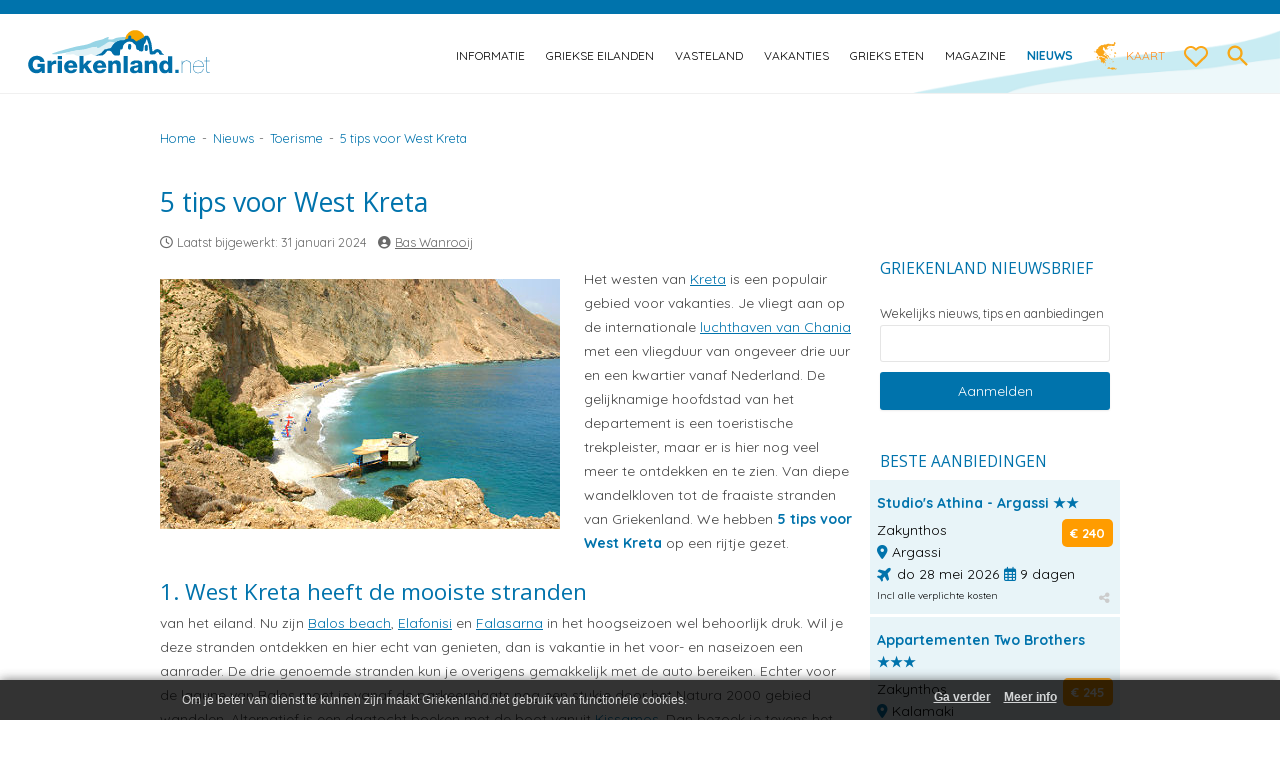

--- FILE ---
content_type: text/html; charset=UTF-8
request_url: https://griekenland.net/nieuws/toerisme/5-tips-voor-west-kreta/
body_size: 18170
content:
<!DOCTYPE html>
<!--[if IE 7]>
<html class="ie ie7" lang="nl-NL">
<![endif]-->
<!--[if IE 8]>
<html class="ie ie8" lang="nl-NL">
<![endif]-->
<!--[if !(IE 7) | !(IE 8)  ]><!-->
<html lang="nl-NL">
    <!--<![endif]-->
    <head>
		<meta name="viewport" content="width=device-width, initial-scale=1" />
        <meta charset="UTF-8" />
        <meta name="referrer" content="unsafe-url">
        <!-- <meta name="viewport" content="width=device-width, initial-scale=1, maximum-scale=1" /> -->
        <title>5 tips voor West Kreta - Griekenland.net</title>
        <link rel="profile" href="https://gmpg.org/xfn/11" />
        <link rel="pingback" href="https://griekenland.net/xmlrpc.php" />
                <!--[if lt IE 9]>
<script src="https://griekenland.net/wp-content/themes/griekenland/js/html5.js" type="text/javascript"></script>
<![endif]-->
        <!--[if IE 8]>
<link rel='stylesheet'  href='https://griekenland.net/wp-content/themes/griekenlandie8.css' type='text/css' media='all' />
<![endif]-->
        <meta name='robots' content='index, follow, max-image-preview:large, max-snippet:-1, max-video-preview:-1' />
<link rel="preconnect" href="https://fonts.googleapis.com">
<link rel="preconnect" href="https://fonts.gstatic.com" crossorigin>

	<!-- This site is optimized with the Yoast SEO plugin v26.7 - https://yoast.com/wordpress/plugins/seo/ -->
	<meta name="description" content="5 tips voor West Kreta. Ontdek de bezienswaardigheden, stranden, steden en kloosters. Wat te zien en doen in je vakantie naar West-Kreta." />
	<link rel="canonical" href="https://griekenland.net/nieuws/toerisme/5-tips-voor-west-kreta/" />
	<meta property="og:locale" content="nl_NL" />
	<meta property="og:type" content="article" />
	<meta property="og:title" content="5 tips voor West Kreta - Griekenland.net" />
	<meta property="og:description" content="5 tips voor West Kreta. Ontdek de bezienswaardigheden, stranden, steden en kloosters. Wat te zien en doen in je vakantie naar West-Kreta." />
	<meta property="og:url" content="https://griekenland.net/nieuws/toerisme/5-tips-voor-west-kreta/" />
	<meta property="og:site_name" content="Griekenland.net" />
	<meta property="article:publisher" content="https://facebook.com/griekenlandvakantie" />
	<meta property="article:published_time" content="2018-10-09T19:25:30+00:00" />
	<meta property="article:modified_time" content="2024-01-31T08:52:13+00:00" />
	<meta property="og:image" content="https://griekenland.net/wp-content/uploads/2018/10/5-tips-voor-west-kreta-660.jpg" />
	<meta property="og:image:width" content="660" />
	<meta property="og:image:height" content="430" />
	<meta property="og:image:type" content="image/jpeg" />
	<meta name="author" content="Bas Wanrooij" />
	<meta name="twitter:card" content="summary_large_image" />
	<meta name="twitter:creator" content="@griekenlandnet" />
	<meta name="twitter:site" content="@griekenlandnet" />
	<meta name="twitter:label1" content="Geschreven door" />
	<meta name="twitter:data1" content="Bas Wanrooij" />
	<meta name="twitter:label2" content="Geschatte leestijd" />
	<meta name="twitter:data2" content="3 minuten" />
	<script type="application/ld+json" class="yoast-schema-graph">{"@context":"https://schema.org","@graph":[{"@type":"Article","@id":"https://griekenland.net/nieuws/toerisme/5-tips-voor-west-kreta/#article","isPartOf":{"@id":"https://griekenland.net/nieuws/toerisme/5-tips-voor-west-kreta/"},"author":{"name":"Bas Wanrooij","@id":"https://griekenland.net/#/schema/person/7133c5c21680e926ef747eb1f445051f"},"headline":"5 tips voor West Kreta","datePublished":"2018-10-09T19:25:30+00:00","dateModified":"2024-01-31T08:52:13+00:00","mainEntityOfPage":{"@id":"https://griekenland.net/nieuws/toerisme/5-tips-voor-west-kreta/"},"wordCount":453,"publisher":{"@id":"https://griekenland.net/#organization"},"image":{"@id":"https://griekenland.net/nieuws/toerisme/5-tips-voor-west-kreta/#primaryimage"},"thumbnailUrl":"https://griekenland.net/wp-content/uploads/2018/10/5-tips-voor-west-kreta-660.jpg","articleSection":["toerisme"],"inLanguage":"nl-NL"},{"@type":"WebPage","@id":"https://griekenland.net/nieuws/toerisme/5-tips-voor-west-kreta/","url":"https://griekenland.net/nieuws/toerisme/5-tips-voor-west-kreta/","name":"5 tips voor West Kreta - Griekenland.net","isPartOf":{"@id":"https://griekenland.net/#website"},"primaryImageOfPage":{"@id":"https://griekenland.net/nieuws/toerisme/5-tips-voor-west-kreta/#primaryimage"},"image":{"@id":"https://griekenland.net/nieuws/toerisme/5-tips-voor-west-kreta/#primaryimage"},"thumbnailUrl":"https://griekenland.net/wp-content/uploads/2018/10/5-tips-voor-west-kreta-660.jpg","datePublished":"2018-10-09T19:25:30+00:00","dateModified":"2024-01-31T08:52:13+00:00","description":"5 tips voor West Kreta. Ontdek de bezienswaardigheden, stranden, steden en kloosters. Wat te zien en doen in je vakantie naar West-Kreta.","breadcrumb":{"@id":"https://griekenland.net/nieuws/toerisme/5-tips-voor-west-kreta/#breadcrumb"},"inLanguage":"nl-NL","potentialAction":[{"@type":"ReadAction","target":["https://griekenland.net/nieuws/toerisme/5-tips-voor-west-kreta/"]}]},{"@type":"ImageObject","inLanguage":"nl-NL","@id":"https://griekenland.net/nieuws/toerisme/5-tips-voor-west-kreta/#primaryimage","url":"https://griekenland.net/wp-content/uploads/2018/10/5-tips-voor-west-kreta-660.jpg","contentUrl":"https://griekenland.net/wp-content/uploads/2018/10/5-tips-voor-west-kreta-660.jpg","width":660,"height":430,"caption":"Agia Triada klooster op West Kreta"},{"@type":"BreadcrumbList","@id":"https://griekenland.net/nieuws/toerisme/5-tips-voor-west-kreta/#breadcrumb","itemListElement":[{"@type":"ListItem","position":1,"name":"Home","item":"https://griekenland.net/"},{"@type":"ListItem","position":2,"name":"5 tips voor West Kreta"}]},{"@type":"WebSite","@id":"https://griekenland.net/#website","url":"https://griekenland.net/","name":"Griekenland.net","description":"Vakantie naar Griekenland begint op Griekenland.net. We love Greece!","publisher":{"@id":"https://griekenland.net/#organization"},"potentialAction":[{"@type":"SearchAction","target":{"@type":"EntryPoint","urlTemplate":"https://griekenland.net/?s={search_term_string}"},"query-input":{"@type":"PropertyValueSpecification","valueRequired":true,"valueName":"search_term_string"}}],"inLanguage":"nl-NL"},{"@type":"Organization","@id":"https://griekenland.net/#organization","name":"Griekenland.net","url":"https://griekenland.net/","logo":{"@type":"ImageObject","inLanguage":"nl-NL","@id":"https://griekenland.net/#/schema/logo/image/","url":"","contentUrl":"","caption":"Griekenland.net"},"image":{"@id":"https://griekenland.net/#/schema/logo/image/"},"sameAs":["https://facebook.com/griekenlandvakantie","https://x.com/griekenlandnet","https://instagram.com/griekenlandnet","https://nl.linkedin.com/company/griekenland-net","https://pinterest.com/griekenland","https://www.youtube.com/user/griekenlandnet"]},{"@type":"Person","@id":"https://griekenland.net/#/schema/person/7133c5c21680e926ef747eb1f445051f","name":"Bas Wanrooij","image":{"@type":"ImageObject","inLanguage":"nl-NL","@id":"https://griekenland.net/#/schema/person/image/","url":"https://secure.gravatar.com/avatar/1a04d38b0eaff208edc1cc982ec499be820f64234ee45db95466dddfbc57605a?s=96&d=mm&r=g","contentUrl":"https://secure.gravatar.com/avatar/1a04d38b0eaff208edc1cc982ec499be820f64234ee45db95466dddfbc57605a?s=96&d=mm&r=g","caption":"Bas Wanrooij"},"description":"Bas Wanrooij is oprichter en hoofdredacteur van Griekenland.net, sinds 2001 de Nederlandstalige inspiratiebron voor wie Griekenland écht wil leren kennen. Wij bezoeken Griekenland meerdere keren per jaar en schrijven vanuit eigen ervaring over eilanden, regio’s en het vasteland. Op Griekenland.net delen we praktische tips over stranden, dorpen, cultuur en reizen door Griekenland, met aandacht voor plekken waar we zelf zijn geweest. Naast zijn werk voor Griekenland.net is Bas ambassadeur van de regio Epirus en actief betrokken bij reisbeurzen en events. Onze missie is reizigers te helpen het échte Griekenland te beleven: van rustige baaitjes tot bergdorpen en minder bekende regio’s.","sameAs":["https://Griekenland.net/contact","https://www.linkedin.com/in/baswanrooij/"],"url":"https://griekenland.net/author/bas/"}]}</script>
	<!-- / Yoast SEO plugin. -->


<link rel='dns-prefetch' href='//fonts.googleapis.com' />
		<style>
			.lazyload,
			.lazyloading {
				max-width: 100%;
			}
		</style>
		<style id='wp-img-auto-sizes-contain-inline-css' type='text/css'>
img:is([sizes=auto i],[sizes^="auto," i]){contain-intrinsic-size:3000px 1500px}
/*# sourceURL=wp-img-auto-sizes-contain-inline-css */
</style>
<link rel='stylesheet' id='mobile-style-css' href='https://griekenland.net/wp-content/themes/griekenland/mobile.css' type='text/css' media='all' />
<link rel='stylesheet' id='wp-block-library-css' href='https://griekenland.net/wp-includes/css/dist/block-library/style.min.css' type='text/css' media='all' />
<style id='global-styles-inline-css' type='text/css'>
:root{--wp--preset--aspect-ratio--square: 1;--wp--preset--aspect-ratio--4-3: 4/3;--wp--preset--aspect-ratio--3-4: 3/4;--wp--preset--aspect-ratio--3-2: 3/2;--wp--preset--aspect-ratio--2-3: 2/3;--wp--preset--aspect-ratio--16-9: 16/9;--wp--preset--aspect-ratio--9-16: 9/16;--wp--preset--color--black: #000000;--wp--preset--color--cyan-bluish-gray: #abb8c3;--wp--preset--color--white: #ffffff;--wp--preset--color--pale-pink: #f78da7;--wp--preset--color--vivid-red: #cf2e2e;--wp--preset--color--luminous-vivid-orange: #ff6900;--wp--preset--color--luminous-vivid-amber: #fcb900;--wp--preset--color--light-green-cyan: #7bdcb5;--wp--preset--color--vivid-green-cyan: #00d084;--wp--preset--color--pale-cyan-blue: #8ed1fc;--wp--preset--color--vivid-cyan-blue: #0693e3;--wp--preset--color--vivid-purple: #9b51e0;--wp--preset--gradient--vivid-cyan-blue-to-vivid-purple: linear-gradient(135deg,rgb(6,147,227) 0%,rgb(155,81,224) 100%);--wp--preset--gradient--light-green-cyan-to-vivid-green-cyan: linear-gradient(135deg,rgb(122,220,180) 0%,rgb(0,208,130) 100%);--wp--preset--gradient--luminous-vivid-amber-to-luminous-vivid-orange: linear-gradient(135deg,rgb(252,185,0) 0%,rgb(255,105,0) 100%);--wp--preset--gradient--luminous-vivid-orange-to-vivid-red: linear-gradient(135deg,rgb(255,105,0) 0%,rgb(207,46,46) 100%);--wp--preset--gradient--very-light-gray-to-cyan-bluish-gray: linear-gradient(135deg,rgb(238,238,238) 0%,rgb(169,184,195) 100%);--wp--preset--gradient--cool-to-warm-spectrum: linear-gradient(135deg,rgb(74,234,220) 0%,rgb(151,120,209) 20%,rgb(207,42,186) 40%,rgb(238,44,130) 60%,rgb(251,105,98) 80%,rgb(254,248,76) 100%);--wp--preset--gradient--blush-light-purple: linear-gradient(135deg,rgb(255,206,236) 0%,rgb(152,150,240) 100%);--wp--preset--gradient--blush-bordeaux: linear-gradient(135deg,rgb(254,205,165) 0%,rgb(254,45,45) 50%,rgb(107,0,62) 100%);--wp--preset--gradient--luminous-dusk: linear-gradient(135deg,rgb(255,203,112) 0%,rgb(199,81,192) 50%,rgb(65,88,208) 100%);--wp--preset--gradient--pale-ocean: linear-gradient(135deg,rgb(255,245,203) 0%,rgb(182,227,212) 50%,rgb(51,167,181) 100%);--wp--preset--gradient--electric-grass: linear-gradient(135deg,rgb(202,248,128) 0%,rgb(113,206,126) 100%);--wp--preset--gradient--midnight: linear-gradient(135deg,rgb(2,3,129) 0%,rgb(40,116,252) 100%);--wp--preset--font-size--small: 13px;--wp--preset--font-size--medium: 20px;--wp--preset--font-size--large: 36px;--wp--preset--font-size--x-large: 42px;--wp--preset--spacing--20: 0.44rem;--wp--preset--spacing--30: 0.67rem;--wp--preset--spacing--40: 1rem;--wp--preset--spacing--50: 1.5rem;--wp--preset--spacing--60: 2.25rem;--wp--preset--spacing--70: 3.38rem;--wp--preset--spacing--80: 5.06rem;--wp--preset--shadow--natural: 6px 6px 9px rgba(0, 0, 0, 0.2);--wp--preset--shadow--deep: 12px 12px 50px rgba(0, 0, 0, 0.4);--wp--preset--shadow--sharp: 6px 6px 0px rgba(0, 0, 0, 0.2);--wp--preset--shadow--outlined: 6px 6px 0px -3px rgb(255, 255, 255), 6px 6px rgb(0, 0, 0);--wp--preset--shadow--crisp: 6px 6px 0px rgb(0, 0, 0);}:where(.is-layout-flex){gap: 0.5em;}:where(.is-layout-grid){gap: 0.5em;}body .is-layout-flex{display: flex;}.is-layout-flex{flex-wrap: wrap;align-items: center;}.is-layout-flex > :is(*, div){margin: 0;}body .is-layout-grid{display: grid;}.is-layout-grid > :is(*, div){margin: 0;}:where(.wp-block-columns.is-layout-flex){gap: 2em;}:where(.wp-block-columns.is-layout-grid){gap: 2em;}:where(.wp-block-post-template.is-layout-flex){gap: 1.25em;}:where(.wp-block-post-template.is-layout-grid){gap: 1.25em;}.has-black-color{color: var(--wp--preset--color--black) !important;}.has-cyan-bluish-gray-color{color: var(--wp--preset--color--cyan-bluish-gray) !important;}.has-white-color{color: var(--wp--preset--color--white) !important;}.has-pale-pink-color{color: var(--wp--preset--color--pale-pink) !important;}.has-vivid-red-color{color: var(--wp--preset--color--vivid-red) !important;}.has-luminous-vivid-orange-color{color: var(--wp--preset--color--luminous-vivid-orange) !important;}.has-luminous-vivid-amber-color{color: var(--wp--preset--color--luminous-vivid-amber) !important;}.has-light-green-cyan-color{color: var(--wp--preset--color--light-green-cyan) !important;}.has-vivid-green-cyan-color{color: var(--wp--preset--color--vivid-green-cyan) !important;}.has-pale-cyan-blue-color{color: var(--wp--preset--color--pale-cyan-blue) !important;}.has-vivid-cyan-blue-color{color: var(--wp--preset--color--vivid-cyan-blue) !important;}.has-vivid-purple-color{color: var(--wp--preset--color--vivid-purple) !important;}.has-black-background-color{background-color: var(--wp--preset--color--black) !important;}.has-cyan-bluish-gray-background-color{background-color: var(--wp--preset--color--cyan-bluish-gray) !important;}.has-white-background-color{background-color: var(--wp--preset--color--white) !important;}.has-pale-pink-background-color{background-color: var(--wp--preset--color--pale-pink) !important;}.has-vivid-red-background-color{background-color: var(--wp--preset--color--vivid-red) !important;}.has-luminous-vivid-orange-background-color{background-color: var(--wp--preset--color--luminous-vivid-orange) !important;}.has-luminous-vivid-amber-background-color{background-color: var(--wp--preset--color--luminous-vivid-amber) !important;}.has-light-green-cyan-background-color{background-color: var(--wp--preset--color--light-green-cyan) !important;}.has-vivid-green-cyan-background-color{background-color: var(--wp--preset--color--vivid-green-cyan) !important;}.has-pale-cyan-blue-background-color{background-color: var(--wp--preset--color--pale-cyan-blue) !important;}.has-vivid-cyan-blue-background-color{background-color: var(--wp--preset--color--vivid-cyan-blue) !important;}.has-vivid-purple-background-color{background-color: var(--wp--preset--color--vivid-purple) !important;}.has-black-border-color{border-color: var(--wp--preset--color--black) !important;}.has-cyan-bluish-gray-border-color{border-color: var(--wp--preset--color--cyan-bluish-gray) !important;}.has-white-border-color{border-color: var(--wp--preset--color--white) !important;}.has-pale-pink-border-color{border-color: var(--wp--preset--color--pale-pink) !important;}.has-vivid-red-border-color{border-color: var(--wp--preset--color--vivid-red) !important;}.has-luminous-vivid-orange-border-color{border-color: var(--wp--preset--color--luminous-vivid-orange) !important;}.has-luminous-vivid-amber-border-color{border-color: var(--wp--preset--color--luminous-vivid-amber) !important;}.has-light-green-cyan-border-color{border-color: var(--wp--preset--color--light-green-cyan) !important;}.has-vivid-green-cyan-border-color{border-color: var(--wp--preset--color--vivid-green-cyan) !important;}.has-pale-cyan-blue-border-color{border-color: var(--wp--preset--color--pale-cyan-blue) !important;}.has-vivid-cyan-blue-border-color{border-color: var(--wp--preset--color--vivid-cyan-blue) !important;}.has-vivid-purple-border-color{border-color: var(--wp--preset--color--vivid-purple) !important;}.has-vivid-cyan-blue-to-vivid-purple-gradient-background{background: var(--wp--preset--gradient--vivid-cyan-blue-to-vivid-purple) !important;}.has-light-green-cyan-to-vivid-green-cyan-gradient-background{background: var(--wp--preset--gradient--light-green-cyan-to-vivid-green-cyan) !important;}.has-luminous-vivid-amber-to-luminous-vivid-orange-gradient-background{background: var(--wp--preset--gradient--luminous-vivid-amber-to-luminous-vivid-orange) !important;}.has-luminous-vivid-orange-to-vivid-red-gradient-background{background: var(--wp--preset--gradient--luminous-vivid-orange-to-vivid-red) !important;}.has-very-light-gray-to-cyan-bluish-gray-gradient-background{background: var(--wp--preset--gradient--very-light-gray-to-cyan-bluish-gray) !important;}.has-cool-to-warm-spectrum-gradient-background{background: var(--wp--preset--gradient--cool-to-warm-spectrum) !important;}.has-blush-light-purple-gradient-background{background: var(--wp--preset--gradient--blush-light-purple) !important;}.has-blush-bordeaux-gradient-background{background: var(--wp--preset--gradient--blush-bordeaux) !important;}.has-luminous-dusk-gradient-background{background: var(--wp--preset--gradient--luminous-dusk) !important;}.has-pale-ocean-gradient-background{background: var(--wp--preset--gradient--pale-ocean) !important;}.has-electric-grass-gradient-background{background: var(--wp--preset--gradient--electric-grass) !important;}.has-midnight-gradient-background{background: var(--wp--preset--gradient--midnight) !important;}.has-small-font-size{font-size: var(--wp--preset--font-size--small) !important;}.has-medium-font-size{font-size: var(--wp--preset--font-size--medium) !important;}.has-large-font-size{font-size: var(--wp--preset--font-size--large) !important;}.has-x-large-font-size{font-size: var(--wp--preset--font-size--x-large) !important;}
/*# sourceURL=global-styles-inline-css */
</style>

<style id='classic-theme-styles-inline-css' type='text/css'>
/*! This file is auto-generated */
.wp-block-button__link{color:#fff;background-color:#32373c;border-radius:9999px;box-shadow:none;text-decoration:none;padding:calc(.667em + 2px) calc(1.333em + 2px);font-size:1.125em}.wp-block-file__button{background:#32373c;color:#fff;text-decoration:none}
/*# sourceURL=/wp-includes/css/classic-themes.min.css */
</style>
<link rel='stylesheet' id='contact-form-7-css' href='https://griekenland.net/wp-content/plugins/contact-form-7/includes/css/styles.css?ver=6.1.4' type='text/css' media='all' />
<link rel='stylesheet' id='kk-star-ratings-css' href='https://griekenland.net/wp-content/plugins/kk-star-ratings/src/core/public/css/kk-star-ratings.min.css?ver=5.4.10.3' type='text/css' media='all' />
<link rel='stylesheet' id='page-list-style-css' href='https://griekenland.net/wp-content/plugins/page-list/css/page-list.css?ver=5.9' type='text/css' media='all' />
<link rel='stylesheet' id='awesome-weather-css' href='https://griekenland.net/wp-content/themes/griekenland-child/inc/weather/assets/css/awesome-weather.css' type='text/css' media='all' />
<link rel='stylesheet' id='parent-style-css' href='https://griekenland.net/wp-content/themes/griekenland/style.css' type='text/css' media='all' />
<link rel='stylesheet' id='child-style-css' href='https://griekenland.net/wp-content/themes/griekenland-child/style.css?ver=1.4.4' type='text/css' media='all' />
<link rel='stylesheet' id='fontawesome-style-css' href='https://griekenland.net/wp-content/themes/griekenland-child/css/all.css?ver=1703985434' type='text/css' media='all' />
<link rel='stylesheet' id='vakantiezoeker-style-css' href='https://griekenland.net/wp-content/themes/griekenland-child/css/vakantiezoeker.css?ver=1702397426' type='text/css' media='all' />
<link rel='stylesheet' id='newsletter-css' href='https://griekenland.net/wp-content/plugins/newsletter/style.css?ver=9.1.0' type='text/css' media='all' />
<link rel='stylesheet' id='simple-favorites-css' href='https://griekenland.net/wp-content/plugins/favorites/assets/css/favorites.css?ver=2.3.6' type='text/css' media='all' />
<script type="text/javascript" src="https://griekenland.net/wp-includes/js/jquery/jquery.min.js?ver=3.7.1" id="jquery-core-js"></script>
<script type="text/javascript" src="https://griekenland.net/wp-includes/js/jquery/jquery-migrate.min.js?ver=3.4.1" id="jquery-migrate-js"></script>
<script type="text/javascript" src="https://griekenland.net/wp-content/plugins/griekenland-zoekvakantie/zoekvakanties.js" id="zoekvakanties-js-js"></script>
<script type="text/javascript" src="https://griekenland.net/wp-content/plugins/griekenland-actionpage/fastclick.js" id="fastclickAction-js"></script>
<script type="text/javascript" src="https://griekenland.net/wp-content/plugins/griekenland-extra-actionpage/fastclick.js" id="fastclick-js"></script>
<script type="text/javascript" src="https://griekenland.net/wp-content/themes/griekenland-child/jquery-effects.js?ver=1.0.6" id="child-script-js"></script>
<script type="text/javascript" id="favorites-js-extra">
/* <![CDATA[ */
var favorites_data = {"ajaxurl":"https://griekenland.net/wp-admin/admin-ajax.php","nonce":"84a072f90f","favorite":" ","favorited":" ","includecount":"","indicate_loading":"","loading_text":"","loading_image":"\u003Cspan class=\"sf-icon-spinner-wrapper\"\u003E\u003Ci class=\"sf-icon-spinner\"\u003E\u003C/i\u003E\u003C/span\u003E","loading_image_active":"\u003Cspan class=\"sf-icon-spinner-wrapper active\"\u003E\u003Ci class=\"sf-icon-spinner active\"\u003E\u003C/i\u003E\u003C/span\u003E","loading_image_preload":"","cache_enabled":"1","button_options":{"button_type":"custom","custom_colors":false,"box_shadow":false,"include_count":false,"default":{"background_default":false,"border_default":false,"text_default":false,"icon_default":false,"count_default":false},"active":{"background_active":false,"border_active":false,"text_active":false,"icon_active":false,"count_active":false}},"authentication_modal_content":"\u003Cp\u003EPlease login to add favorites.\u003C/p\u003E\n\u003Cp\u003E\u003Ca href=\"#\" data-favorites-modal-close\u003EDismiss this notice\u003C/a\u003E\u003C/p\u003E\n","authentication_redirect":"","dev_mode":"","logged_in":"","user_id":"0","authentication_redirect_url":"https://griekenland.net/wp-login.php"};
//# sourceURL=favorites-js-extra
/* ]]> */
</script>
<script type="text/javascript" src="https://griekenland.net/wp-content/plugins/favorites/assets/js/favorites.min.js?ver=2.3.6" id="favorites-js"></script>

<!-- This site is using AdRotate v5.17.2 to display their advertisements - https://ajdg.solutions/ -->
<!-- AdRotate CSS -->
<style type="text/css" media="screen">
	.g { margin:0px; padding:0px; overflow:hidden; line-height:1; zoom:1; }
	.g img { height:auto; }
	.g-col { position:relative; float:left; }
	.g-col:first-child { margin-left: 0; }
	.g-col:last-child { margin-right: 0; }
	@media only screen and (max-width: 480px) {
		.g-col, .g-dyn, .g-single { width:100%; margin-left:0; margin-right:0; }
	}
</style>
<!-- /AdRotate CSS -->

		<script>
			document.documentElement.className = document.documentElement.className.replace('no-js', 'js');
		</script>
				<style>
			.no-js img.lazyload {
				display: none;
			}

			figure.wp-block-image img.lazyloading {
				min-width: 150px;
			}

			.lazyload,
			.lazyloading {
				--smush-placeholder-width: 100px;
				--smush-placeholder-aspect-ratio: 1/1;
				width: var(--smush-image-width, var(--smush-placeholder-width)) !important;
				aspect-ratio: var(--smush-image-aspect-ratio, var(--smush-placeholder-aspect-ratio)) !important;
			}

						.lazyload, .lazyloading {
				opacity: 0;
			}

			.lazyloaded {
				opacity: 1;
				transition: opacity 1000ms;
				transition-delay: 0ms;
			}

					</style>
		<script src="https://ajax.googleapis.com/ajax/libs/webfont/1.6.26/webfont.js"></script>
<script>
    WebFont.load({
        google: {
            families: ['Quicksand:400,700', 'Amatic+SC:700']
        }
    });
</script>
<link rel="icon" href="https://griekenland.net/wp-content/uploads/2019/08/griekenlandnet-favicon-logo-120x120.png" sizes="32x32" />
<link rel="icon" href="https://griekenland.net/wp-content/uploads/2019/08/griekenlandnet-favicon-logo.png" sizes="192x192" />
<link rel="apple-touch-icon" href="https://griekenland.net/wp-content/uploads/2019/08/griekenlandnet-favicon-logo.png" />
<meta name="msapplication-TileImage" content="https://griekenland.net/wp-content/uploads/2019/08/griekenlandnet-favicon-logo.png" />
        <meta name="google-site-verification" content="OENM7a8igWjjNPWzT0OnK-Xfkj-5qP2JkQv6zOBbl9M" />
        <script type="text/javascript">

            var _gaq = _gaq || [];
            _gaq.push(['_setAccount', 'UA-684764-1']);
            _gaq.push(['_trackPageview']);

            (function() {
                var ga = document.createElement('script'); ga.type = 'text/javascript'; ga.async = true;
                ga.src = ('https:' == document.location.protocol ? 'https://ssl' : 'https://www') + '.google-analytics.com/ga.js';
                var s = document.getElementsByTagName('script')[0]; s.parentNode.insertBefore(ga, s);
            })(); 

        </script>
    <link rel='stylesheet' id='yarppRelatedCss-css' href='https://griekenland.net/wp-content/plugins/yet-another-related-posts-plugin/style/related.css?ver=5.30.11' type='text/css' media='all' />
<link rel='stylesheet' id='yarpp-thumbnails-css' href='https://griekenland.net/wp-content/plugins/yet-another-related-posts-plugin/style/styles_thumbnails.css?ver=5.30.11' type='text/css' media='all' />
<style id='yarpp-thumbnails-inline-css' type='text/css'>
.yarpp-thumbnails-horizontal .yarpp-thumbnail {width: 634px;height: 10049px;margin: 5px;margin-left: 0px;}.yarpp-thumbnail > img, .yarpp-thumbnail-default {width: 624px;height: 9999px;margin: 5px;}.yarpp-thumbnails-horizontal .yarpp-thumbnail-title {margin: 7px;margin-top: 0px;width: 624px;}.yarpp-thumbnail-default > img {min-height: 9999px;min-width: 624px;}
/*# sourceURL=yarpp-thumbnails-inline-css */
</style>
</head>

    <body data-test="" class="wp-singular post-template-default single single-post postid-37931 single-format-standard wp-theme-griekenland wp-child-theme-griekenland-child full-width single-author">
        <div id="outer-wrap">
            <div id="inner-wrap">
                <div class="ghostnav"></div>

                <header id="masthead" class="site-header" role="banner">
                    <label for="mobilenav" class="mobile-nav-btn">
                        <span class="off">
                            <svg xmlns="http://www.w3.org/2000/svg" viewBox="0 0 24 24"><path d="M0 0h24v24H0z" fill="none"/><path d="M3 18h18v-2H3v2zm0-5h18v-2H3v2zm0-7v2h18V6H3z"/></svg>
                        </span>
                        <span class="on hide">
                            <svg xmlns="http://www.w3.org/2000/svg" viewBox="0 0 24 24"><path d="M19 6.41L17.59 5 12 10.59 6.41 5 5 6.41 10.59 12 5 17.59 6.41 19 12 13.41 17.59 19 19 17.59 13.41 12z"/><path d="M0 0h24v24H0z" fill="none"/></svg>
                        </span>
                    </label>

                    <h1 class="logo">
                        <a href="https://griekenland.net/" rel="home">
                            <span class="title">Griekenland.net</span>
                            <img data-src="https://griekenland.net/wp-content/themes/griekenland-child/images/griekenland-logo.svg" alt="Griekenland.net logo" width="220" height="48" src="[data-uri]" class="lazyload" style="--smush-placeholder-width: 220px; --smush-placeholder-aspect-ratio: 220/48;" />
                        </a>
                    </h1>

                    <div class="site-header-nav">
                        <nav id="site-navigation" class="main-navigation" role="navigation">
                            <input aria-label="mobilenav" type="checkbox" id="mobilenav" class="nav-check" data-toggle-nav />


                            <div class="menu-main-nav-container">
                                <!--<div class="mobile-close-menu">
<label for="mobilenav"><svg xmlns="http://www.w3.org/2000/svg" viewBox="0 0 24 24"><path d="M19 6.41L17.59 5 12 10.59 6.41 5 5 6.41 10.59 12 5 17.59 6.41 19 12 13.41 17.59 19 19 17.59 13.41 12z"/><path d="M0 0h24v24H0z" fill="none"/></svg></label>
</div>-->
                                
<ul id="menu-main-nav" class="nav-menu">
    <li id="menu-item-377" class=" menu-item menu-item-type-post_type menu-item-object-page menu-item-has-children menu-item-377"><a href="https://griekenland.net/informatie/">Informatie</a>
        <ul class="sub-menu">
            <li id="menu-item-378" class=" menu-item menu-item-type-post_type menu-item-object-page menu-item-378"><a href="https://griekenland.net/informatie/aardbevingen/">Aardbevingen</a></li>
            <li id="menu-item-379" class=" menu-item menu-item-type-post_type menu-item-object-page menu-item-379"><a href="https://griekenland.net/informatie/algemene-info/">Algemene info</a></li>
            <li id="menu-item-380" class=" menu-item menu-item-type-post_type menu-item-object-page menu-item-380"><a href="https://griekenland.net/informatie/bevolking-en-religie/">Bevolking en religie</a></li>
            <li id="menu-item-2821" class=" menu-item menu-item-type-post_type menu-item-object-page menu-item-2821"><a href="https://griekenland.net/informatie/feestdagen/">Feestdagen</a></li>
            <li id="menu-item-25248" class=" menu-item menu-item-type-post_type menu-item-object-page menu-item-25248"><a href="https://griekenland.net/informatie/films/">Films</a></li>
	    <li id="menu-item-43506" class=" menu-item menu-item-type-post_type menu-item-object-page menu-item-43506"><a href="https://griekenland.net/informatie/geld/">Geld</a></li>
            <li id="menu-item-384" class=" menu-item menu-item-type-post_type menu-item-object-page menu-item-384"><a href="https://griekenland.net/informatie/geografie/">Geografie</a></li>
            <li id="menu-item-385" class=" menu-item menu-item-type-post_type menu-item-object-page menu-item-385"><a href="https://griekenland.net/informatie/geschiedenis/">Geschiedenis</a></li>
            <li id="menu-item-386" class=" menu-item menu-item-type-post_type menu-item-object-page menu-item-386"><a href="https://griekenland.net/informatie/griekenland-in-2004/">Griekenland in 2004</a></li>
            <li id="menu-item-2820" class=" menu-item menu-item-type-post_type menu-item-object-page menu-item-2820"><a href="https://griekenland.net/informatie/griekse-taal/">Griekse taal</a></li>
            <li id="menu-item-390" class=" menu-item menu-item-type-post_type menu-item-object-page menu-item-390"><a href="https://griekenland.net/informatie/klimaat-en-weer/">Klimaat en weer</a></li>
            <li id="menu-item-392" class=" menu-item menu-item-type-post_type menu-item-object-page menu-item-392"><a href="https://griekenland.net/informatie/natuur/">Natuur</a></li>
            <li id="menu-item-393" class=" menu-item menu-item-type-post_type menu-item-object-page menu-item-393"><a href="https://griekenland.net/informatie/olympische-spelen/">Olympische Spelen</a></li>
            <li id="menu-item-61908" class=" menu-item menu-item-type-post_type menu-item-object-page menu-item-61908"><a href="https://griekenland.net/informatie/tradities-en-gewoontes/">Traditie en gewoonte</a></li>
            <li id="menu-item-26446" class=" menu-item menu-item-type-post_type menu-item-object-page menu-item-26446"><a href="https://griekenland.net/informatie/wist-je-dat/">Wist je dat</a></li>
            <li id="menu-item-16045" class=" menu-item menu-item-type-post_type menu-item-object-page menu-item-16045"><a href="https://griekenland.net/informatie/wonen-in-griekenland/">Wonen Griekenland</a></li>
        </ul>
    </li>
    <li id="menu-item-204" class=" menu-item menu-item-type-post_type menu-item-object-page menu-item-has-children menu-item-204"><a href="https://griekenland.net/griekse-eilanden/">Griekse eilanden</a>
        <ul class="sub-menu">
            <li id="menu-item-13177" class=" menu-item menu-item-type-post_type menu-item-object-page menu-item-13177"><a href="https://griekenland.net/griekse-eilanden/aegina/">Aegina</a></li>
            <li id="menu-item-13190" class=" menu-item menu-item-type-post_type menu-item-object-page menu-item-13190"><a href="https://griekenland.net/griekse-eilanden/agistri/">Agistri</a></li>
            <li id="menu-item-288" class=" menu-item menu-item-type-post_type menu-item-object-page menu-item-288"><a href="https://griekenland.net/griekse-eilanden/alonissos/">Alonissos</a></li>
            <li id="menu-item-289" class=" menu-item menu-item-type-post_type menu-item-object-page menu-item-289"><a href="https://griekenland.net/griekse-eilanden/andros/">Andros</a></li>
            <li id="menu-item-9092" class=" menu-item menu-item-type-post_type menu-item-object-page menu-item-9092"><a href="https://griekenland.net/griekse-eilanden/amorgos/">Amorgos</a></li>
            <li id="menu-item-55808" class=" menu-item menu-item-type-post_type menu-item-object-page menu-item-55808"><a href="https://griekenland.net/griekse-eilanden/anafi/">Anafi</a></li>
            <li id="menu-item-57509" class=" menu-item menu-item-type-post_type menu-item-object-page menu-item-57509"><a href="https://griekenland.net/griekse-eilanden/antiparos/">Antiparos</a></li>
            <li id="menu-item-6713" class=" menu-item menu-item-type-post_type menu-item-object-page menu-item-6713"><a href="https://griekenland.net/griekse-eilanden/astypalea/">Astypalea</a></li>
	    <li id="menu-item-46638" class=" menu-item menu-item-type-post_type menu-item-object-page menu-item-46638"><a href="https://griekenland.net/griekse-eilanden/chalki/">Chalki</a></li>
            <li id="menu-item-291" class=" menu-item menu-item-type-post_type menu-item-object-page menu-item-291"><a href="https://griekenland.net/griekse-eilanden/chios/">Chios</a></li>
            <li id="menu-item-292" class=" menu-item menu-item-type-post_type menu-item-object-page menu-item-292"><a href="https://griekenland.net/griekse-eilanden/corfu/">Corfu</a></li>
            <li id="menu-item-293" class=" menu-item menu-item-type-post_type menu-item-object-page menu-item-293"><a href="https://griekenland.net/griekse-eilanden/evia/">Evia</a></li>
            <li id="menu-item-8383" class=" menu-item menu-item-type-post_type menu-item-object-page menu-item-8383"><a href="https://griekenland.net/griekse-eilanden/folegandros/">Folegandros</a></li>
            <li id="menu-item-294" class=" menu-item menu-item-type-post_type menu-item-object-page menu-item-294"><a href="https://griekenland.net/griekse-eilanden/fourni/">Fourni</a></li>            
            <li id="menu-item-30245" class=" menu-item menu-item-type-post_type menu-item-object-page menu-item-30245"><a href="https://griekenland.net/griekse-eilanden/gavdos/">Gavdos</a></li>
            <li id="menu-item-1876" class=" menu-item menu-item-type-post_type menu-item-object-page menu-item-1876"><a href="https://griekenland.net/griekse-eilanden/hydra/">Hydra</a></li>
            <li id="menu-item-295" class=" menu-item menu-item-type-post_type menu-item-object-page menu-item-295"><a href="https://griekenland.net/griekse-eilanden/ikaria/">Ikaria</a></li>
            <li id="menu-item-296" class=" menu-item menu-item-type-post_type menu-item-object-page menu-item-296"><a href="https://griekenland.net/griekse-eilanden/ios/">Ios</a></li>
            <li id="menu-item-297" class=" menu-item menu-item-type-post_type menu-item-object-page menu-item-297"><a href="https://griekenland.net/griekse-eilanden/ithaki/">Ithaki</a></li>
            <li id="menu-item-298" class=" menu-item menu-item-type-post_type menu-item-object-page menu-item-298"><a href="https://griekenland.net/griekse-eilanden/kalymnos/">Kalymnos</a></li>
            <li id="menu-item-299" class=" menu-item menu-item-type-post_type menu-item-object-page menu-item-299"><a href="https://griekenland.net/griekse-eilanden/karpathos/">Karpathos</a></li>
            <li id="menu-item-73774" class=" menu-item menu-item-type-post_type menu-item-object-page menu-item-73774"><a href="https://griekenland.net/griekse-eilanden/kasos/">Kasos</a></li>
            <li id="menu-item-46601" class=" menu-item menu-item-type-post_type menu-item-object-page menu-item-46601"><a href="https://griekenland.net/griekse-eilanden/kastelorizo/">Kastelorizo</a></li>
	    <li id="menu-item-13339" class=" menu-item menu-item-type-post_type menu-item-object-page menu-item-13339"><a href="https://griekenland.net/griekse-eilanden/kea/">Kea</a></li>
            <li id="menu-item-300" class=" menu-item menu-item-type-post_type menu-item-object-page menu-item-300"><a href="https://griekenland.net/griekse-eilanden/kefalonia/">Kefalonia</a></li>
            <li id="menu-item-38334" class=" menu-item menu-item-type-post_type menu-item-object-page menu-item-38334"><a href="https://griekenland.net/griekse-eilanden/kimolos/">Kimolos</a></li>
	    <li id="menu-item-301" class=" menu-item menu-item-type-post_type menu-item-object-page menu-item-301"><a href="https://griekenland.net/griekse-eilanden/kos/">Kos</a></li>
	    <li id="menu-item-41597" class=" menu-item menu-item-type-post_type menu-item-object-page menu-item-41597"><a href="https://griekenland.net/griekse-eilanden/koufonissi/">Koufonissi</a></li>
            <li id="menu-item-302" class=" menu-item menu-item-type-post_type menu-item-object-page menu-item-302"><a href="https://griekenland.net/griekse-eilanden/kreta/">Kreta</a></li>
            <li id="menu-item-303" class=" menu-item menu-item-type-post_type menu-item-object-page menu-item-303"><a href="https://griekenland.net/griekse-eilanden/kythira/">Kythira</a></li>
            <li id="menu-item-33367" class=" menu-item menu-item-type-post_type menu-item-object-page menu-item-33367"><a href="https://griekenland.net/griekse-eilanden/kythnos/">Kythnos</a></li>
            <li id="menu-item-304" class=" menu-item menu-item-type-post_type menu-item-object-page menu-item-304"><a href="https://griekenland.net/griekse-eilanden/lefkas/">Lefkas</a></li>
            <li id="menu-item-45076" class=" menu-item menu-item-type-post_type menu-item-object-page menu-item-45076"><a href="https://griekenland.net/griekse-eilanden/leros/">Leros</a></li>
            <li id="menu-item-305" class=" menu-item menu-item-type-post_type menu-item-object-page menu-item-305"><a href="https://griekenland.net/griekse-eilanden/lesbos/">Lesbos</a></li>
            <li id="menu-item-306" class=" menu-item menu-item-type-post_type menu-item-object-page menu-item-306"><a href="https://griekenland.net/griekse-eilanden/limnos/">Limnos</a></li>
	    <li id="menu-item-39667" class=" menu-item menu-item-type-post_type menu-item-object-page menu-item-39667"><a href="https://griekenland.net/griekse-eilanden/lipsi/">Lipsi</a></li>
            <li id="menu-item-307" class=" menu-item menu-item-type-post_type menu-item-object-page menu-item-307"><a href="https://griekenland.net/griekse-eilanden/milos/">Milos</a></li>
            <li id="menu-item-308" class=" menu-item menu-item-type-post_type menu-item-object-page menu-item-308"><a href="https://griekenland.net/griekse-eilanden/mykonos/">Mykonos</a></li>
            <li id="menu-item-1877" class=" menu-item menu-item-type-post_type menu-item-object-page menu-item-1877"><a href="https://griekenland.net/griekse-eilanden/naxos/">Naxos</a></li>
            <li id="menu-item-16096" class=" menu-item menu-item-type-post_type menu-item-object-page menu-item-16096"><a href="https://griekenland.net/griekse-eilanden/nisyros/">Nisyros</a></li>
            <li id="menu-item-309" class=" menu-item menu-item-type-post_type menu-item-object-page menu-item-309"><a href="https://griekenland.net/griekse-eilanden/paros/">Paros</a></li>
            <li id="menu-item-1878" class=" menu-item menu-item-type-post_type menu-item-object-page menu-item-1878"><a href="https://griekenland.net/griekse-eilanden/patmos/">Patmos</a></li>
            <li id="menu-item-1879" class=" menu-item menu-item-type-post_type menu-item-object-page menu-item-1879"><a href="https://griekenland.net/griekse-eilanden/paxos/">Paxos</a></li>
            <li id="menu-item-6023" class=" menu-item menu-item-type-post_type menu-item-object-page menu-item-6023"><a href="https://griekenland.net/griekse-eilanden/poros/">Poros</a></li>
            <li id="menu-item-310" class=" menu-item menu-item-type-post_type menu-item-object-page menu-item-310"><a href="https://griekenland.net/griekse-eilanden/rhodos/">Rhodos</a></li>
	    <li id="menu-item-46827" class=" menu-item menu-item-type-post_type menu-item-object-page menu-item-46827"><a href="https://griekenland.net/griekse-eilanden/salamina/">Salamina</a></li>
            <li id="menu-item-311" class=" menu-item menu-item-type-post_type menu-item-object-page menu-item-311"><a href="https://griekenland.net/griekse-eilanden/samos/">Samos</a></li>
            <li id="menu-item-312" class=" menu-item menu-item-type-post_type menu-item-object-page menu-item-312"><a href="https://griekenland.net/griekse-eilanden/samothraki/">Samothraki</a></li>
            <li id="menu-item-313" class=" menu-item menu-item-type-post_type menu-item-object-page menu-item-313"><a href="https://griekenland.net/griekse-eilanden/santorini/">Santorini</a></li>
            <li id="menu-item-55929" class=" menu-item menu-item-type-post_type menu-item-object-page menu-item-55929"><a href="https://griekenland.net/griekse-eilanden/serifos/">Serifos</a></li>
            <li id="menu-item-314" class=" menu-item menu-item-type-post_type menu-item-object-page menu-item-314"><a href="https://griekenland.net/griekse-eilanden/sifnos/">Sifnos</a></li>
            <li id="menu-item-56442" class=" menu-item menu-item-type-post_type menu-item-object-page menu-item-56442"><a href="https://griekenland.net/griekse-eilanden/sikinos/">Sikinos</a></li>
            <li id="menu-item-315" class=" menu-item menu-item-type-post_type menu-item-object-page menu-item-315"><a href="https://griekenland.net/griekse-eilanden/skiathos/">Skiathos</a></li>
            <li id="menu-item-316" class=" menu-item menu-item-type-post_type menu-item-object-page menu-item-316"><a href="https://griekenland.net/griekse-eilanden/skopelos/">Skopelos</a></li>
            <li id="menu-item-317" class=" menu-item menu-item-type-post_type menu-item-object-page menu-item-317"><a href="https://griekenland.net/griekse-eilanden/skyros/">Skyros</a></li>
            <li id="menu-item-12007" class=" menu-item menu-item-type-post_type menu-item-object-page menu-item-12007"><a href="https://griekenland.net/griekse-eilanden/spetses/">Spetses</a></li>
            <li id="menu-item-24597" class=" menu-item menu-item-type-post_type menu-item-object-page menu-item-24597"><a href="https://griekenland.net/griekse-eilanden/symi/">Symi</a></li>
            <li id="menu-item-318" class=" menu-item menu-item-type-post_type menu-item-object-page menu-item-318"><a href="https://griekenland.net/griekse-eilanden/syros/">Syros</a></li>
            <li id="menu-item-319" class=" menu-item menu-item-type-post_type menu-item-object-page menu-item-319"><a href="https://griekenland.net/griekse-eilanden/thassos/">Thassos</a></li>
            <li id="menu-item-320" class=" menu-item menu-item-type-post_type menu-item-object-page menu-item-320"><a href="https://griekenland.net/griekse-eilanden/tinos/">Tinos</a></li>
            <li id="menu-item-321" class=" menu-item menu-item-type-post_type menu-item-object-page menu-item-321"><a href="https://griekenland.net/griekse-eilanden/zakynthos/">Zakynthos</a></li>
        </ul>
    </li>
    <li id="menu-item-395" class=" menu-item menu-item-type-post_type menu-item-object-page menu-item-has-children menu-item-395"><a href="https://griekenland.net/vasteland/">Vasteland</a>
        <ul class="sub-menu">
            <li id="menu-item-996" class=" menu-item menu-item-type-post_type menu-item-object-page menu-item-996"><a href="https://griekenland.net/vasteland/athene/">Athene</a></li>
            <li id="menu-item-1940" class=" menu-item menu-item-type-post_type menu-item-object-page menu-item-1940"><a href="https://griekenland.net/vasteland/attica/">Attica</a></li>
            <li id="menu-item-1941" class=" menu-item menu-item-type-post_type menu-item-object-page menu-item-1941"><a href="https://griekenland.net/vasteland/centraal-griekenland/">Centraal Griekenland</a></li>
            <li id="menu-item-1000" class=" menu-item menu-item-type-post_type menu-item-object-page menu-item-1000"><a href="https://griekenland.net/vasteland/chalkidiki/">Chalkidiki</a></li>
            <li id="menu-item-1942" class=" menu-item menu-item-type-post_type menu-item-object-page menu-item-1942"><a href="https://griekenland.net/vasteland/epirus/">Epirus</a></li>
            <li id="menu-item-1943" class=" menu-item menu-item-type-post_type menu-item-object-page menu-item-1943"><a href="https://griekenland.net/vasteland/macedonie/">Macedonie</a></li>
            <li id="menu-item-1944" class=" menu-item menu-item-type-post_type menu-item-object-page menu-item-1944"><a href="https://griekenland.net/vasteland/peloponnesos/">Peloponnesos</a></li>
            <li id="menu-item-57232" class=" menu-item menu-item-type-post_type menu-item-object-page menu-item-57232"><a href="https://griekenland.net/vasteland/pieria/">Pieria</a></li>
            <li id="menu-item-1945" class=" menu-item menu-item-type-post_type menu-item-object-page menu-item-1945"><a href="https://griekenland.net/vasteland/pilion/">Pilion</a></li>
            <li id="menu-item-1946" class=" menu-item menu-item-type-post_type menu-item-object-page menu-item-1946"><a href="https://griekenland.net/vasteland/thessalie/">Thessalie</a></li>
            <li id="menu-item-1947" class=" menu-item menu-item-type-post_type menu-item-object-page menu-item-1947"><a href="https://griekenland.net/vasteland/thessaloniki/">Thessaloniki</a></li>
            <li id="menu-item-1948" class=" menu-item menu-item-type-post_type menu-item-object-page menu-item-1948"><a href="https://griekenland.net/vasteland/thraki/">Thraki</a></li>
            <li id="menu-item-9595" class=" menu-item menu-item-type-post_type menu-item-object-page menu-item-9595"><a href="https://griekenland.net/vasteland/volos/">Volos</a></li>
        </ul>
    </li>
    <li id="menu-item-402" class=" menu-item menu-item-type-post_type menu-item-object-page menu-item-has-children menu-item-402"><a href="https://griekenland.net/vakanties/">Vakanties</a>
        <ul class="sub-menu">
            <li id="menu-item-2829" class=" menu-item menu-item-type-post_type menu-item-object-page menu-item-2829"><a href="https://griekenland.net/vakanties/aanbiedingen-vakantie/">Aanbiedingen vakantie</a></li>
            <li id="menu-item-2830" class=" menu-item menu-item-type-post_type menu-item-object-page menu-item-2830"><a href="https://griekenland.net/vakanties/accommodaties/">Accommodaties</a></li>
            <li id="menu-item-2828" class=" menu-item menu-item-type-post_type menu-item-object-page menu-item-2828"><a href="https://griekenland.net/vakanties/apps-voor-op-vakantie/">Apps voor op vakantie</a></li>
            <li id="menu-item-2833" class=" menu-item menu-item-type-post_type menu-item-object-page menu-item-2833"><a href="https://griekenland.net/vakanties/autoverhuur/">Autoverhuur</a></li>
            <li id="menu-item-1959" class=" menu-item menu-item-type-post_type menu-item-object-page menu-item-1959"><a href="https://griekenland.net/vakanties/bezienswaardigheden/">Bezienswaardigheden</a></li>
            <li id="menu-item-1958" class=" menu-item menu-item-type-post_type menu-item-object-page menu-item-1958"><a href="https://griekenland.net/vakanties/checklist-vakantietips/">Checklist vakantietips</a></li>
            <li id="menu-item-25612" class=" menu-item menu-item-type-post_type menu-item-object-page menu-item-25612"><a href="https://griekenland.net/vakanties/cruise/">Cruise</a></li>
            <li id="menu-item-381" class=" menu-item menu-item-type-post_type menu-item-object-page menu-item-381"><a href="https://griekenland.net/vakanties/duiken-en-snorkelen/">Duiken en snorkelen</a></li>
            <li id="menu-item-1957" class=" menu-item menu-item-type-post_type menu-item-object-page menu-item-1957"><a href="https://griekenland.net/vakanties/eilandhoppen/">Eilandhoppen</a></li>
            <li id="menu-item-383" class=" menu-item menu-item-type-post_type menu-item-object-page menu-item-383"><a href="https://griekenland.net/vakanties/fietsen/">Fietsen</a></li>
            <li id="menu-item-39729" class=" menu-item menu-item-type-post_type menu-item-object-page menu-item-39729"><a href="https://griekenland.net/vakanties/fly-drive/">Fly drive</a></li>
            <li id="menu-item-1956" class=" menu-item menu-item-type-post_type menu-item-object-page menu-item-1956"><a href="https://griekenland.net/vakanties/gezinsvakanties/">Gezinsvakanties</a></li>
            <li id="menu-item-33299" class=" menu-item menu-item-type-post_type menu-item-object-page menu-item-33299"><a href="https://griekenland.net/vakanties/golfreizen/">Golfreizen</a></li>
            <li id="menu-item-57308" class=" menu-item menu-item-type-post_type menu-item-object-page menu-item-57308"><a href="https://griekenland.net/vakanties/hardlopen/">Hardlopen</a></li>
            <li id="menu-item-69990" class=" menu-item menu-item-type-post_type menu-item-object-page menu-item-69990"><a href="https://griekenland.net/vakanties/maatwerkreizen/">Maatwerkreizen</a></li>
            <li id="menu-item-47554" class=" menu-item menu-item-type-post_type menu-item-object-page menu-item-47554"><a href="https://griekenland.net/vakanties/reisadvies-griekenland/">Reisadvies Griekenland</a></li>
            <li id="menu-item-1955" class=" menu-item menu-item-type-post_type menu-item-object-page menu-item-1955"><a href="https://griekenland.net/vakanties/reisbagage-inpaktips/">Reisbagage inpaktips</a></li>
            <li id="menu-item-33277" class=" menu-item menu-item-type-post_type menu-item-object-page menu-item-33277"><a href="https://griekenland.net/vakanties/rondreizen/">Rondreizen</a></li>
            <li id="menu-item-1953" class=" menu-item menu-item-type-post_type menu-item-object-page menu-item-1953"><a href="https://griekenland.net/vakanties/schoolvakanties/">Schoolvakanties</a></li>
            <li id="menu-item-1952" class=" menu-item menu-item-type-post_type menu-item-object-page menu-item-1952"><a href="https://griekenland.net/vakanties/stranden/">Stranden</a></li>
            <li id="menu-item-1960" class=" menu-item menu-item-type-post_type menu-item-object-page menu-item-1960"><a href="https://griekenland.net/vakanties/vakantiebestemmingen/">Vakantiebestemmingen</a></li>
            <li id="menu-item-23320" class=" menu-item menu-item-type-post_type menu-item-object-page menu-item-23320"><a href="https://griekenland.net/vakanties/vakantiebeurs/">Vakantiebeurs</a></li>
	        <li id="menu-item-44067" class=" menu-item menu-item-type-post_type menu-item-object-page menu-item-44067"><a href="https://griekenland.net/vakanties/veerdiensten/">Veerdiensten</a></li>
            <li id="menu-item-1951" class=" menu-item menu-item-type-post_type menu-item-object-page menu-item-1951"><a href="https://griekenland.net/vakanties/vliegtickets/">Vliegtickets</a></li>
            <li id="menu-item-43278" class=" menu-item menu-item-type-post_type menu-item-object-page menu-item-43278"><a href="https://griekenland.net/vakanties/vliegvelden/">Vliegvelden</a></li>
	        <li id="menu-item-35323" class=" menu-item menu-item-type-post_type menu-item-object-page menu-item-35323"><a href="https://griekenland.net/vakanties/wandelen/">Wandelen</a></li>
            <li id="menu-item-394" class=" menu-item menu-item-type-post_type menu-item-object-page menu-item-394"><a href="https://griekenland.net/vakanties/wintersport/">Wintersport</a></li>
            <li id="menu-item-2865" class=" menu-item menu-item-type-post_type menu-item-object-page menu-item-2865"><a href="https://griekenland.net/vakanties/zeilen/">Zeilen</a></li>
        </ul>
    </li>
    <li id="menu-item-400" class=" menu-item menu-item-type-post_type menu-item-object-page menu-item-has-children menu-item-400"><a href="https://griekenland.net/grieks-eten/">Grieks eten</a>
        <ul class="sub-menu">
            <li id="menu-item-382" class=" menu-item menu-item-type-post_type menu-item-object-page menu-item-382"><a href="https://griekenland.net/grieks-eten/eten-en-drinken/">Eten en drinken</a></li>
            <li id="menu-item-1950" class=" menu-item menu-item-type-post_type menu-item-object-page menu-item-1950"><a href="https://griekenland.net/grieks-eten/griekse-recepten/">Griekse recepten</a></li>
            <li id="menu-item-387" class=" menu-item menu-item-type-post_type menu-item-object-page menu-item-387"><a href="https://griekenland.net/grieks-eten/griekse-wijnen/">Griekse wijnen</a></li>
            <li id="menu-item-1949" class=" menu-item menu-item-type-post_type menu-item-object-page menu-item-1949"><a href="https://griekenland.net/grieks-eten/griekse-restaurants/">Griekse restaurants</a></li>
            <li id="menu-item-3254" class=" menu-item menu-item-type-post_type menu-item-object-page menu-item-3254"><a href="https://griekenland.net/grieks-eten/olijfolie/">Olijfolie</a></li>
        </ul>
    </li>
    <li id="menu-item-2377" class=" menu-item menu-item-type-taxonomy menu-item-object-category menu-item-2377"><a href="https://griekenland.net/magazine/">Magazine</a></li>
    <li id="menu-item-8543" class="current-page-ancestor current-menu-ancestor current-menu-parent current-page-parent current_page_parent current_page_ancestor menu-item menu-item-type-taxonomy menu-item-object-category menu-item-8543"><a href="https://griekenland.net/nieuws/">Nieuws</a></li>
    <li class="menu-item menu-item-type-post_type menu-item-object-page menu-item-8416 gmap-nav" id="menu-item-8416"><a href="https://griekenland.net/kaart/">Kaart</a></li>
</ul>
                            </div>

                            <label for="mobilenav" class="site-overlay"></label>
                        </nav><!-- #site-navigation -->
                        
                        
                                                <a href="https://griekenland.net/favorieten/" aria-label="love btn" name="love btn" class="love-btn" id="love-btn" alt="Griekenland favorieten"></a>
                                            </div>


                    <label for="searchcheck" class="search-btn" data-focus-input=".search-bar #s">
                        <svg xmlns="http://www.w3.org/2000/svg" viewBox="0 0 24 24"><path d="M15.5 14h-.79l-.28-.27C15.41 12.59 16 11.11 16 9.5 16 5.91 13.09 3 9.5 3S3 5.91 3 9.5 5.91 16 9.5 16c1.61 0 3.09-.59 4.23-1.57l.27.28v.79l5 4.99L20.49 19l-4.99-5zm-6 0C7.01 14 5 11.99 5 9.5S7.01 5 9.5 5 14 7.01 14 9.5 11.99 14 9.5 14z"/><path d="M0 0h24v24H0z" fill="none"/></svg>
                    </label>
                </header><!-- #masthead -->


                <div class="search-nav">
                    <input type="checkbox" id="searchcheck" class="search-check" />

                    <div class="search-bar">
                        <form method="get" id="searchform" action="https://griekenland.net/">
                            <label for="s" class="screen-reader-text">Zoek naar:</label>
                            <input type="text" placeholder="Zoek op Griekenland.net" name="s" id="s" />
                            <button class="search-submit" aria-label="Search" name="Search" type="submit">
                                <svg xmlns="http://www.w3.org/2000/svg" viewBox="0 0 24 24"><path d="M15.5 14h-.79l-.28-.27C15.41 12.59 16 11.11 16 9.5 16 5.91 13.09 3 9.5 3S3 5.91 3 9.5 5.91 16 9.5 16c1.61 0 3.09-.59 4.23-1.57l.27.28v.79l5 4.99L20.49 19l-4.99-5zm-6 0C7.01 14 5 11.99 5 9.5S7.01 5 9.5 5 14 7.01 14 9.5 11.99 14 9.5 14z"/><path d="M0 0h24v24H0z" fill="none"/></svg>
                            </button>
                        </form>
                    </div>

                    <label for="searchcheck" class="search-overlay" data-blur-input=".search-bar #s"></label>
                </div>


                

                <div id="page" class="hfeed site">

                    <div id="main" class="wrapper">
<div id="primary" class="site-content">
    <div id="content" role="main">
        <p id="breadcrumbs"><span itemscope itemtype="http://schema.org/BreadcrumbList"><span itemprop="itemListElement" itemscope itemtype="http://schema.org/ListItem"><a itemprop="item" href="https://griekenland.net"><span itemprop="name">Home</span></a><meta itemprop="position" content="1" /></span> - <span itemprop="itemListElement" itemscope itemtype="http://schema.org/ListItem"><a itemprop="item" href="https://griekenland.net/nieuws"><span itemprop="name">Nieuws</span></a><meta itemprop="position" content="2" /></span> - <span itemprop="itemListElement" itemscope itemtype="http://schema.org/ListItem"><a itemprop="item" href="https://griekenland.net/nieuws/toerisme"><span itemprop="name">Toerisme</span></a><meta itemprop="position" content="3" /></span> - <span itemprop="itemListElement" itemscope itemtype="http://schema.org/ListItem"><a itemprop="item" href="https://griekenland.net/nieuws/toerisme/5-tips-voor-west-kreta/" class="breadcrumb_last"><span itemprop="name">5 tips voor West Kreta</span></a><meta itemprop="position" content="4" /></span></span></p>        <article id="post-37931" class="post-37931 post type-post status-publish format-standard has-post-thumbnail hentry category-toerisme">
            <header class="entry-header template test">
                <h1 class="entry-title">5 tips voor West Kreta</h1>
                
<i style="color: #696969; font-size: 0.9rem;" class="far fa-clock"></i>
<span style="color: #696969; font-size: 0.9rem;">
  <time datetime="2024-01-31T09:52:13+01:00">
    Laatst bijgewerkt: 31 januari 2024  </time>

</span>
&nbsp;&nbsp;<i style="color: #696969; font-size: 0.9rem;" class="fas fa-circle-user"></i>
<span>
  <a style="color: #696969; font-size: 0.9rem;"
     href="https://griekenland.net/author/bas/">
     Bas Wanrooij  </a>
</span>

            </header>


            <div class="entry-content">
                <p><img fetchpriority="high" decoding="async" class="alignleft wp-image-37951 size-full" src="https://griekenland.net/wp-content/uploads/2018/10/5-tips-voor-west-kreta-400.jpg" alt="Glyka Nera beach een tip voor West Kreta" width="400" height="250" srcset="https://griekenland.net/wp-content/uploads/2018/10/5-tips-voor-west-kreta-400.jpg 400w, https://griekenland.net/wp-content/uploads/2018/10/5-tips-voor-west-kreta-400-300x188.jpg 300w" sizes="(max-width: 400px) 100vw, 400px" />Het westen van <a href="https://griekenland.net/griekse-eilanden/kreta/">Kreta</a> is een populair gebied voor vakanties. Je vliegt aan op de internationale <a href="https://griekenland.net/griekse-eilanden/kreta/vliegveld-chania-kreta/">luchthaven van Chania</a> met een vliegduur van ongeveer drie uur en een kwartier vanaf Nederland. De gelijknamige hoofdstad van het departement is een toeristische trekpleister, maar er is hier nog veel meer te ontdekken en te zien. Van diepe wandelkloven tot de fraaiste stranden van Griekenland. We hebben <strong>5 tips voor West Kreta</strong> op een rijtje gezet.</p>
<h2>1. West Kreta heeft de mooiste stranden</h2>
<p>van het eiland. Nu zijn <a href="https://griekenland.net/griekse-eilanden/kreta/balos-beach/">Balos beach</a>, <a href="https://griekenland.net/griekse-eilanden/kreta/elafonisi/">Elafonisi</a> en <a href="https://griekenland.net/griekse-eilanden/kreta/falasarna/">Falasarna</a> in het hoogseizoen wel behoorlijk druk. Wil je deze stranden ontdekken en hier echt van genieten, dan is vakantie in het voor- en naseizoen een aanrader. De drie genoemde stranden kun je overigens gemakkelijk met de auto bereiken. Echter voor de lagune van Balos moet je vanaf de parkeerplaats nog een stukje door het Natura 2000 gebied wandelen. Alternatief is een dagtocht boeken met de boot vanuit <a href="https://griekenland.net/griekse-eilanden/kreta/kissamos/">Kissamos</a>. Dan bezoek je tevens het eiland Gramvousa met het oude fort en het scheepswrak.</p>
<h2>2. Chania en Rethymnon</h2>
<p>zijn twee steden om echt te bezoeken. Het zijn zelfs de mooiste steden van <a href="https://griekenland.net/griekse-eilanden/kreta/">Kreta</a> en tijdens een vakantie van acht dagen in het westen kun je ze allebei bezoeken en ontdekken. De Venetiaanse havens van zowel <a href="https://griekenland.net/griekse-eilanden/kreta/chania/">Chania</a> en <a href="https://griekenland.net/griekse-eilanden/kreta/rethymnon/">Rethymnon</a> zijn toeristische trekpleisters. Ze worden gekenmerkt door legio gezellige terrassen en hier wandelen toeristen graag over de promenade. Toch is het een tip om voor lunch of diner een restaurant elders in de steden te bezoeken. In een straatje net achter de toeristische zones. Niet alleen is het voordeliger, maar vaak zijn de Griekse gerechten hier ook met meer zorg bereid.</p>
<h2>3. Wandelen door kloven en in de natuur</h2>
<p>West Kreta is befaamd om zijn fraaie natuur. Maak bijvoorbeeld een wandeling door de <a href="https://griekenland.net/griekse-eilanden/kreta/samaria-kloof/">Samaria</a> of <a href="https://griekenland.net/griekse-eilanden/kreta/imbros-kloof/">Imbros kloof</a>&nbsp;tijdens je vakantie. Alternatief is wandeltocht naar het <a href="https://griekenland.net/griekse-eilanden/kreta/katholiko-klooster/">Katholiko klooster</a> op Akrotiri. Of wat dacht je van het alleen over zee bereikbare dorp <a href="https://griekenland.net/griekse-eilanden/kreta/loutro/">Loutro</a>, lopend langs de zuidkust naar <a href="https://griekenland.net/griekse-eilanden/kreta/glyka-nera-beach/">Glyka Nera beach</a> of zelfs verder naar Chora Sfakion.</p>
<h2>4. Olijfolie van Kolimbari</h2>
<p>De extra vierge olijfolie uit deze omgeving in het westen van Kreta is erg goed van kwaliteit en gezond. Bovendien een lekker souvenir. Niet alleen olijfolie van <a href="https://griekenland.net/griekse-eilanden/kreta/kolimbari/">Kolymbari</a> is een tip, maar ook de lokale wijnen en kazen zijn het proeven waard. Bezoek één van de wijnhuizen in deze regio en probeer de lokale rode, witte en rosé wijnen.</p>
<h2>5. Bezoek enkele kloosters</h2>
<p>In <a href="https://griekenland.net/magazine/dit-is-west-kreta/">West-Kreta</a> zijn meerdere fraaie kloosters gebouwd en vaak open voor publiek. De entree bedraagt vaak slechts een paar euro. Zo zijn het <a href="https://griekenland.net/griekse-eilanden/kreta/agia-triada-klooster/">Moni Agia Triada klooster</a> en het <a href="https://griekenland.net/griekse-eilanden/kreta/arkadi-klooster/">Arkadi klooster</a> bij Chania tips en meer dan bezienswaardig. Beide kloosters behoren trouwens tot de mooiste van Kreta.</p>
            </div><!-- .entry-summary -->
        </article>

        <nav class="nav-single">
            <h3 class="assistive-text">Berichtnavigatie</h3>
            <span class="nav-previous"><a href="https://griekenland.net/nieuws/toerisme/sneeuw-op-mount-olympus/" rel="prev"><span class="meta-nav"></span> Sneeuw op Mount Olympus</a></span>
            <span class="nav-next"><a href="https://griekenland.net/nieuws/toerisme/kreta-kan-altijd/" rel="next">Kreta kan altijd <span class="meta-nav"></span></a></span>
        </nav><!-- .nav-single -->
        <div class='yarpp yarpp-related yarpp-related-website yarpp-template-thumbnails'>
<!-- YARPP Thumbnails -->
<h3>Wat hier mooi bij aansluit</h3>
<div class="yarpp-thumbnails-horizontal">
<a class='yarpp-thumbnail' rel='norewrite' href='https://griekenland.net/magazine/dit-is-west-kreta/' title='Dit is West-Kreta'>
<img width="624" height="407" src="https://griekenland.net/wp-content/uploads/2023/12/Stranden-op-West-Kreta-624x407.jpg" class="attachment-post-thumbnail size-post-thumbnail wp-post-image no-lazyload" alt="Balos beach op West-Kreta" data-pin-nopin="true" decoding="async" srcset="https://griekenland.net/wp-content/uploads/2023/12/Stranden-op-West-Kreta-624x407.jpg 624w, https://griekenland.net/wp-content/uploads/2023/12/Stranden-op-West-Kreta-300x195.jpg 300w, https://griekenland.net/wp-content/uploads/2023/12/Stranden-op-West-Kreta.jpg 660w" sizes="(max-width: 624px) 100vw, 624px" /><span class="yarpp-thumbnail-title">Dit is West-Kreta</span></a>
<a class='yarpp-thumbnail' rel='norewrite' href='https://griekenland.net/nieuws/toerisme/lang-weekend-naar-kreta-5-handige-tips/' title='Lang weekend naar Kreta: 5 handige tips'>
<img width="624" height="407" src="https://griekenland.net/wp-content/uploads/2023/04/Lang-weekend-Kreta-624x407.jpg" class="attachment-post-thumbnail size-post-thumbnail wp-post-image no-lazyload" alt="Korte vakantie of lang weekend naar Kreta" data-pin-nopin="true" decoding="async" srcset="https://griekenland.net/wp-content/uploads/2023/04/Lang-weekend-Kreta-624x407.jpg 624w, https://griekenland.net/wp-content/uploads/2023/04/Lang-weekend-Kreta-300x195.jpg 300w, https://griekenland.net/wp-content/uploads/2023/04/Lang-weekend-Kreta.jpg 660w" sizes="(max-width: 624px) 100vw, 624px" /><span class="yarpp-thumbnail-title">Lang weekend naar Kreta: 5 handige tips</span></a>
<a class='yarpp-thumbnail' rel='norewrite' href='https://griekenland.net/nieuws/toerisme/ontdek-akrotiri-op-kreta/' title='Ontdek Akrotiri op Kreta'>
<img width="624" height="407" src="https://griekenland.net/wp-content/uploads/2020/07/Ontdek-Akrotiri-op-Kreta-660-624x407.jpg" class="attachment-post-thumbnail size-post-thumbnail wp-post-image no-lazyload" alt="Ontdek Akrotiri op Kreta" data-pin-nopin="true" decoding="async" srcset="https://griekenland.net/wp-content/uploads/2020/07/Ontdek-Akrotiri-op-Kreta-660-624x407.jpg 624w, https://griekenland.net/wp-content/uploads/2020/07/Ontdek-Akrotiri-op-Kreta-660-300x195.jpg 300w, https://griekenland.net/wp-content/uploads/2020/07/Ontdek-Akrotiri-op-Kreta-660.jpg 660w" sizes="(max-width: 624px) 100vw, 624px" /><span class="yarpp-thumbnail-title">Ontdek Akrotiri op Kreta</span></a>
<a class='yarpp-thumbnail' rel='norewrite' href='https://griekenland.net/nieuws/toerisme/7-hotspots-op-kreta-zonder-entreeprijs/' title='7 hotspots op Kreta zonder entreeprijs'>
<img width="624" height="407" src="https://griekenland.net/wp-content/uploads/2024/01/Preveli-Kreta-Hotspot-1-624x407.jpg" class="attachment-post-thumbnail size-post-thumbnail wp-post-image no-lazyload" alt="Preveli is één van de hotspots op Kreta zonder entreeprijs" data-pin-nopin="true" decoding="async" srcset="https://griekenland.net/wp-content/uploads/2024/01/Preveli-Kreta-Hotspot-1-624x407.jpg 624w, https://griekenland.net/wp-content/uploads/2024/01/Preveli-Kreta-Hotspot-1-300x195.jpg 300w, https://griekenland.net/wp-content/uploads/2024/01/Preveli-Kreta-Hotspot-1.jpg 660w" sizes="(max-width: 624px) 100vw, 624px" /><span class="yarpp-thumbnail-title">7 hotspots op Kreta zonder entreeprijs</span></a>
</div>
</div>
        <!--<div id="reacties"></div>
        <div class="fb-comments" data-href="https://griekenland.net/nieuws/toerisme/5-tips-voor-west-kreta/" target="_top" data-num-posts="10" data-colorscheme="light" data-width="100%"></div>-->
        
        
        
    </div><!-- #content -->
</div><!-- #primary -->

<div id="secondary" class="widget-area" role="complementary">

    <div id="mc_embed_signup" class="widget">
		<h3 class="widget-title">
			Griekenland Nieuwsbrief
		</h3>
		<b>GRIEKENLAND NIEUWSBRIEF</b>
<form method="post" action="https://griekenland.net/wp-admin/admin-ajax.php?action=tnp&amp;na=s" class="tnp-subscription" style="">
<input type="hidden" name="nlang" value="">

<div class="tnp-field tnp-field-email"><label for="tnp-1">Wekelijks nieuws, tips en aanbiedingen</label>
<input class="tnp-email" type="email" name="ne" id="tnp-1" value="" placeholder="" required></div>

<input type="hidden" name="nl[]" value="1">
<div class="tnp-field tnp-field-button" style="text-align: left"><input class="tnp-submit" type="submit" value="Aanmelden" style="">
</div>
</form><input type="hidden" name="nlang" value="">
		<!--
        <form action="" method="post" id="mc-embedded-subscribe-form" name="mc-embedded-subscribe-form" class="validate" target="_blank">
            <label for="mce-EMAIL">Aanmelden nieuwsbrief</label>
            <input type="email" value="" name="EMAIL" class="email" id="mce-EMAIL" placeholder="e-mail adres" required="">
            <input type="submit" value="Aanmelden" name="aanmelden" id="mc-embedded-subscribe" class="button">
        </form>
-->
    </div>

    	<div class="vakantiezoeker sidebarcontent" data-type="" data-destination="" data-region="" data-regioncheck="0">
		<div id="calendarmodal" class="modal">
  			<!-- Modal content -->
  			<div class="modal-content">
    			<span class="close">&times;</span>
    			<!--<p>Selecteer de gewenste maand van vertrek of periode</p>-->
				<div class="calendar" id="calendar">
				</div>
				<div class="custom-select custom-select-rangetype" style="width:350px;">
					<!--<i class="fas fa-sort"></i>-->
  					<select id="rangetype">
    					<option value="" data-type="rangetype">Maak een keuze:</option>
    					<option value="oneweek" data-type="rangetype" selected>Een week voor en na</option>
    					<option value="twoweeks" data-type="rangetype">Twee weken voor en na</option>
  					</select>
				</div>
				<label class="checkboxContainer">Selecteer de hele maand
  					<input type="checkbox" class="wholemonth">
  					<span class="checkmark"></span>
				</label>
  			</div>
		</div>
					<h3 class="widget-title">Beste aanbiedingen</h3>
						<form autocomplete="off" action="/action_page.php" style="display:none">
  			<div class="autocomplete">
				<i class="fas fa-map-marker-alt"></i>
				<i class="fas fa-times-circle clearinputdestination clearinput"></i>
    			<input class="destination" type="text" name="destination" placeholder="Zoek vakantie...">
  			</div>
			<div class="calendarbtn" id="calendarbtn">
				<i class="far fa-calendar-alt"></i>
				<i class="fas fa-times-circle clearinputdate clearinput" id="dateinput"></i>
    			<input id="date" type="text" name="date" data-date="" data-subtractdate="" data-subjoindate="" placeholder="Vertrek">
			</div>
			<label class="switch">
  				<input id="allin" type="checkbox">
				<span class="slider">
					<i class="fas fa-utensils"></i>
					All-in
				</span>
			</label>
			<div class="custom-select" style="width:150px;">
				<i class="fas fa-sort"></i>
  				<select id="sort">
    				<option value="" data-type="sort">Sorteren op:</option>
    				<option value="naam" data-type="sort">Naam</option>
    				<option value="prijs" selected data-type="sort">Prijs</option>
    				<option value="date" data-type="sort">Datum</option>
    				<option value="reviewrating" data-type="sort">Beoordeling</option>
    				<option value="starrating" data-type="sort">Aantal sterren</option>
  				</select>
			</div>
  			<!--<input type="submit">-->
			<!-- Surround the select box within a "custom-select" div element.
			Remember to set the width: -->
		</form>
		<div class="results" data-itemsperpage="3" data-imagesvisible="0" data-pagingsvisible="0" data-formvisible="0">
		</div>
				<p class="bekijk-aanbiedingen" >
			<a href="https://griekenland.net/vakanties/aanbiedingen-vakantie/">Meer Griekenland aanbiedingen</a>
		</p>
		<br />
	</div>
	
    <aside id="banners" class="widget"><div class="a-single a-164"><a class="gofollow" data-track="MTY0LDAsNjA=" href="https://www.sunweb.nl/vakantie/reizen?tt=1271_12_126161_&r=%2Fvakantie%2Fzoeken%3FDuration%255B0%255D%3D8-11%26Participants%255B0%255D%255B0%255D%3D1995-03-07%26Participants%255B0%255D%255B1%255D%3D1995-03-07%26Country%3D16%26TransportType%3DFlight%26limit%3D10%26offset%3D0%26sort%3DPrice"  target="_blank" rel="nofollow"><img data-src="https://griekenland.net/wp-content/uploads/2023/02/Griekenland-vakantie-met-Sunweb.jpg" alt="Griekenland vakantie met Sunweb" title="Aanbiedingen Griekenland reizen met Sunweb" src="[data-uri]" class="lazyload" style="--smush-placeholder-width: 250px; --smush-placeholder-aspect-ratio: 250/250;" /></a></div><div class="a-single a-10"><a class="gofollow" data-track="MTAsMCw2MA==" href="https://www.elizawashere.nl/reizen?tt=241_12_126161_&r=%2Fgriekenland"  target="_blank" rel="nofollow"><img data-src="https://griekenland.net/wp-content/uploads/2022/11/Griekenland-vakantie-met-Eliza-was-here.jpg" alt="Griekenland vakantie met Eliza was here" title="Aanbiedingen Griekenland reizen met Eliza was here" src="[data-uri]" class="lazyload" style="--smush-placeholder-width: 250px; --smush-placeholder-aspect-ratio: 250/250;" /></a></div><div class="a-single a-54"><a class="gofollow" data-track="NTQsMCw2MA==" href="https://www.rossholidays.nl"  target="_blank" rel="nofollow"><img data-src="https://griekenland.net/wp-content/uploads/2023/11/Griekenland-vakantie-RossHolidays.jpeg" alt="Griekenland vakantie met Ross Holidays" title="Aanbiedingen Griekenland reizen met Ross Holidays" src="[data-uri]" class="lazyload" style="--smush-placeholder-width: 250px; --smush-placeholder-aspect-ratio: 250/250;" /></a></div></aside>    <aside id="recent-news" class="widget widget_recent_entries">
        <h3 class="widget-title">Griekenland Nieuws</h3>
        <ul>
                        <li class="no-border">
                <a href="https://griekenland.net/nieuws/algemeen/slapen-aan-de-plateia-dorpswoningen-in-koumeika-op-samos/" rel="bookmark" title="Slapen aan de plateia: dorpswoningen in Koumeika op Samos"><span>14-01</span> 
                    Slapen aan de plateia:                </a>
            </li>

                        <li >
                <a href="https://griekenland.net/nieuws/gastronomie/griekse-gerechten-die-kinderen-vaak-lekker-vinden/" rel="bookmark" title="Griekse gerechten die kinderen vaak lekker vinden"><span>12-01</span> 
                    Griekse gerechten die kinderen                </a>
            </li>

                        <li >
                <a href="https://griekenland.net/nieuws/toerisme/dagtochten-vanaf-pilion-dorpen-zee-wijn-en-uitstapjes-in-de-regio/" rel="bookmark" title="Dagtochten vanaf Pilion: dorpen, zee, wijn en uitstapjes in de regio"><span>31-12</span> 
                    Dagtochten vanaf Pilion:                </a>
            </li>

                        <li >
                <a href="https://griekenland.net/nieuws/algemeen/athene-behoort-tot-gelukkigste-vakantiebestemmingen-ter-wereld/" rel="bookmark" title="Athene behoort tot gelukkigste vakantiebestemmingen ter wereld"><span>28-12</span> 
                    Athene behoort tot gelukkigste                </a>
            </li>

                        <li >
                <a href="https://griekenland.net/nieuws/algemeen/karpathos-naar-kasos-bij-kortste-vliegroutes-ter-wereld/" rel="bookmark" title="Karpathos naar Kasos bij kortste vliegroutes ter wereld"><span>19-12</span> 
                    Karpathos naar Kasos bij                </a>
            </li>

                    </ul>
    </aside>
	
    </div></div><!-- #main .wrapper -->
</div><!-- #page -->
</div>
</div>

<section class="footer-nav">
    <div class="footer-wrap site">
		<div style="display:flex; flex-wrap:wrap;">
    <div class="link-content logo-content">
        <div class="footer-logo">
            <img
                data-src="https://griekenland.net/wp-content/themes/griekenland-child/images/griekenland-logo.svg"
                alt="Griekenland.net"
                title="Griekenland.net"
                width="180"
                height="40"
               
 src="[data-uri]" class="lazyload" style="--smush-placeholder-width: 180px; --smush-placeholder-aspect-ratio: 180/40;" />
        </div>
    </div>

    <div class="link-content social-content">
        <h3 class="follow-us d-none d-sm-block mb-3">Volg ons:</h3>

        <div style="margin-right:0px; margin-left:auto !important;">
            <ul class="social-icons-list mt-0 mb-3">
                <li style="display:inline-block; width:30px;">
                    <a href="https://www.facebook.com/griekenlandvakantie" target="_blank" title="volg griekenland.net op facebook">
                        <i style="font-size:1.5rem" class="fab fa-facebook-f"></i>
                    </a>
                </li>
                <li style="display:inline-block; width:30px;">
                    <a href="https://instagram.com/griekenlandnet" target="_blank" title="volg griekenland.net op instagram">
                        <i style="font-size:1.5rem" class="fab fa-instagram"></i>
                    </a>
                </li>
                <li style="display:inline-block; width:30px;">
                    <a href="https://pinterest.com/griekenland/" target="_blank" title="volg griekenland.net op pinterest">
                        <i style="font-size:1.5rem" class="fab fa-pinterest-p"></i>
                    </a>
                </li>
                <li style="display:inline-block; width:30px;">
                    <a href="https://youtube.com/griekenlandnet/" target="_blank" title="volg griekenland.net op YouTube">
                        <i style="font-size:1.5rem" class="fab fa-youtube"></i>
                    </a>
                </li>
            </ul>
        </div>
    </div>
</div>

        <div class="left-footer">
            <div class="link-content">
                <h3>Mooiste vakantiefoto's</h3>
                <ul>
<li><a title="Corfu foto album" href="https://griekenland.net/griekse-eilanden/corfu/fotos/">Corfu foto&#8217;s</a></li>
<li><a title="Amorgos foto album" href="https://griekenland.net/griekse-eilanden/amorgos/amorgos-fotos/">Amorgos foto&#8217;s</a></td>
</li>
<li><a title="Karpathos foto album" href="https://griekenland.net/griekse-eilanden/karpathos/karpathos-fotos/">Karpathos foto&#8217;s</a></td>
</li>
<li><a title="Mykonos foto album" href="https://griekenland.net/griekse-eilanden/mykonos/fotos/">Mykonos foto&#8217;s</a></td>
</li>
<li><a title="Chalkidiki foto album" href="https://griekenland.net/vasteland/chalkidiki/chalkidiki-fotos/">Chalkidiki foto&#8217;s</a></td>
</li>
</ul>
            </div>

            <div class="link-content">
                <h3>Populairste Griekse eilanden</h3>
                <ul>
<li><a title="Corfu" href="https://griekenland.net/griekse-eilanden/samos/">Samos</a></li>
<li><a title="Kreta" href="https://griekenland.net/griekse-eilanden/kreta/">Kreta</a></li>
<li><a title="Kos" href="https://griekenland.net/griekse-eilanden/kos/">Kos</a></li>
<li><a title="Rhodos" href="https://griekenland.net/griekse-eilanden/rhodos/">Rhodos</a></li>
<li><a title="Zakynthos" href="https://griekenland.net/griekse-eilanden/zakynthos/">Zakynthos</a></li>
</ul>
            </div>

            <div class="link-content">
                <h3>Lekkerste Griekse recepten</h3>
                <ul>
<li><a title="Griekse salade" href="https://griekenland.net/grieks-eten/griekse-recepten/griekse-salade/">Griekse salade</a></li>
<li><a title="Tzatziki" href="https://griekenland.net/grieks-eten/griekse-recepten/tzatziki/">Tzatziki</a></li>
<li><a title="Pita Gyros" href="https://griekenland.net/grieks-eten/griekse-recepten/pita-gyros/">Pita Gyros</a></li>
<li><a title="Stifado" href="https://griekenland.net/grieks-eten/griekse-recepten/stifado/">Stifado</a></li>
<li><a title="Moussaka" href="https://griekenland.net/grieks-eten/griekse-recepten/moussaka/">Moussaka</a></li>
</ul>
            </div>

            <div class="link-content right-footer">
                <h3>Mooiste stranden</h3>
                <ul>
<li><a title="Zakynthos shipwreck" href="https://griekenland.net/griekse-eilanden/zakynthos/navagio-beach/">Zakynthos Shipwreck</a></li>
<li><a title="Kreta Elafonisi" href="https://griekenland.net/griekse-eilanden/kefalonia/fteri-beach/">Kefalonia Fteri</a></li>
<li><a title="Peloponnesos Simos beach" href="https://griekenland.net/vasteland/peloponnesos/simos-beach/">Peloponnesos Simos</a></li>
<li><a title="Kreta Balos beach" href="https://griekenland.net/griekse-eilanden/kreta/balos-beach/">Kreta Balos</a></li>
<li><a title="Anti Paxos Voutoumi beach" href="https://griekenland.net/griekse-eilanden/paxos/voutoumi-beach/">Paxos Voutoumi</a></li>
</ul>
            </div>
        </div>
    </div>
</section>


<section class="footer-disclaimer">
    <div class="footer-wrap site">
        <footer id="colophon" role="contentinfo">
            <div class="footer-links">
                <ul>
                    <li>&copy; 2026</li>
                    <li><a href="https://griekenland.net/adverteren">Adverteren</a></li>
                    <li><a href="https://griekenland.net/contact">Contact</a></li>
                    <li><a href="https://griekenland.net/disclaimer">Disclaimer</a></li>
                    <li><a href="https://griekenland.net/cookiebeleid">Cookiebeleid</a></li>
                    <li><a href="https://griekenland.net/nieuwsbrief-aanmelden">Nieuwsbrief</a></li>
					<li><a href="https://griekenland.net/partners">Partners</a></li>
					<li><a href="https://griekenland.net/kala-magazine">KALA Magazine</a></li>
                </ul>
            </div>
        </footer><!-- #colophon -->    
    </div>
</section>

<script type="speculationrules">
{"prefetch":[{"source":"document","where":{"and":[{"href_matches":"/*"},{"not":{"href_matches":["/wp-*.php","/wp-admin/*","/wp-content/uploads/*","/wp-content/*","/wp-content/plugins/*","/wp-content/themes/griekenland-child/*","/wp-content/themes/griekenland/*","/*\\?(.+)"]}},{"not":{"selector_matches":"a[rel~=\"nofollow\"]"}},{"not":{"selector_matches":".no-prefetch, .no-prefetch a"}}]},"eagerness":"conservative"}]}
</script>
<script type='text/javascript'>
    /* <![CDATA[ */
    var ajax = {"url":"https:\/\/griekenland.net\/wp-admin\/admin-ajax.php","nonce":"f877b8f94f"};
    /* ]]> */
</script>
<script type="text/javascript" id="adrotate-groups-js-extra">
/* <![CDATA[ */
var impression_object = {"ajax_url":"https://griekenland.net/wp-admin/admin-ajax.php"};
//# sourceURL=adrotate-groups-js-extra
/* ]]> */
</script>
<script type="text/javascript" src="https://griekenland.net/wp-content/plugins/adrotate/library/jquery.groups.js" id="adrotate-groups-js"></script>
<script type="text/javascript" id="adrotate-clicker-js-extra">
/* <![CDATA[ */
var click_object = {"ajax_url":"https://griekenland.net/wp-admin/admin-ajax.php"};
//# sourceURL=adrotate-clicker-js-extra
/* ]]> */
</script>
<script type="text/javascript" src="https://griekenland.net/wp-content/plugins/adrotate/library/jquery.clicker.js" id="adrotate-clicker-js"></script>
<script type="text/javascript" src="https://griekenland.net/wp-includes/js/dist/hooks.min.js?ver=dd5603f07f9220ed27f1" id="wp-hooks-js"></script>
<script type="text/javascript" src="https://griekenland.net/wp-includes/js/dist/i18n.min.js?ver=c26c3dc7bed366793375" id="wp-i18n-js"></script>
<script type="text/javascript" id="wp-i18n-js-after">
/* <![CDATA[ */
wp.i18n.setLocaleData( { 'text direction\u0004ltr': [ 'ltr' ] } );
wp.i18n.setLocaleData( { 'text direction\u0004ltr': [ 'ltr' ] } );
//# sourceURL=wp-i18n-js-after
/* ]]> */
</script>
<script type="text/javascript" src="https://griekenland.net/wp-content/plugins/contact-form-7/includes/swv/js/index.js?ver=6.1.4" id="swv-js"></script>
<script type="text/javascript" id="contact-form-7-js-translations">
/* <![CDATA[ */
( function( domain, translations ) {
	var localeData = translations.locale_data[ domain ] || translations.locale_data.messages;
	localeData[""].domain = domain;
	wp.i18n.setLocaleData( localeData, domain );
} )( "contact-form-7", {"translation-revision-date":"2025-11-30 09:13:36+0000","generator":"GlotPress\/4.0.3","domain":"messages","locale_data":{"messages":{"":{"domain":"messages","plural-forms":"nplurals=2; plural=n != 1;","lang":"nl"},"This contact form is placed in the wrong place.":["Dit contactformulier staat op de verkeerde plek."],"Error:":["Fout:"]}},"comment":{"reference":"includes\/js\/index.js"}} );
//# sourceURL=contact-form-7-js-translations
/* ]]> */
</script>
<script type="text/javascript" id="contact-form-7-js-before">
/* <![CDATA[ */
var wpcf7 = {
    "api": {
        "root": "https:\/\/griekenland.net\/wp-json\/",
        "namespace": "contact-form-7\/v1"
    }
};
//# sourceURL=contact-form-7-js-before
/* ]]> */
</script>
<script type="text/javascript" src="https://griekenland.net/wp-content/plugins/contact-form-7/includes/js/index.js?ver=6.1.4" id="contact-form-7-js"></script>
<script type="text/javascript" id="kk-star-ratings-js-extra">
/* <![CDATA[ */
var kk_star_ratings = {"action":"kk-star-ratings","endpoint":"https://griekenland.net/wp-admin/admin-ajax.php","nonce":"472217eadd"};
//# sourceURL=kk-star-ratings-js-extra
/* ]]> */
</script>
<script type="text/javascript" src="https://griekenland.net/wp-content/plugins/kk-star-ratings/src/core/public/js/kk-star-ratings.min.js?ver=5.4.10.3" id="kk-star-ratings-js"></script>
<script type="text/javascript" id="vakantiezoeker-script-js-extra">
/* <![CDATA[ */
var vakantiezoeker = {"ajaxurl":"https://griekenland.net/wp-admin/admin-ajax.php"};
//# sourceURL=vakantiezoeker-script-js-extra
/* ]]> */
</script>
<script type="text/javascript" src="https://griekenland.net/wp-content/themes/griekenland-child/js/vakantiezoeker.js?ver=1709821826" id="vakantiezoeker-script-js"></script>
<script type="text/javascript" src="https://griekenland.net/wp-content/themes/griekenland/js/navigation.js?ver=1.0" id="twentytwelve-navigation-js"></script>
<script type="text/javascript" id="newsletter-js-extra">
/* <![CDATA[ */
var newsletter_data = {"action_url":"https://griekenland.net/wp-admin/admin-ajax.php"};
//# sourceURL=newsletter-js-extra
/* ]]> */
</script>
<script type="text/javascript" src="https://griekenland.net/wp-content/plugins/newsletter/main.js?ver=9.1.0" id="newsletter-js"></script>
<script type="text/javascript" id="smush-lazy-load-js-before">
/* <![CDATA[ */
var smushLazyLoadOptions = {"autoResizingEnabled":false,"autoResizeOptions":{"precision":5,"skipAutoWidth":true}};
//# sourceURL=smush-lazy-load-js-before
/* ]]> */
</script>
<script type="text/javascript" src="https://griekenland.net/wp-content/plugins/wp-smushit/app/assets/js/smush-lazy-load.min.js?ver=3.23.1" id="smush-lazy-load-js"></script>
<div id="cookie-window">
    <div class="cookie-wrap">

        <div id="cookie-msg">
            <p>Om je beter van dienst te kunnen zijn maakt Griekenland.net gebruik van functionele cookies.</p>
        </div>

        <div id="cookie-info" class="cookie-hidden">
            <p>Om deze website volledig te laten functioneren wordt er gebruik gemaakt van functionele cookies. Deze cookies bevatten geen persoonlijke gegevens en zijn niet schadelijk.</p>
            <p>De cookies worden gebruikt om het gedrag van bezoekers te analyseren, zodat uw ervaring en die van anderen verbeterd kan worden. Indien u verder gaat, gaat u akkoord met het gebruik van cookies.</p>
            <p><a href="https://griekenland.net/nieuws/toerisme/5-tips-voor-west-kreta/" id="cookie-afwijzen"><strong>Alsnog afwijzen</strong></a></p>
        </div>

        <div class="cookie-option">
            <a href="https://griekenland.net/nieuws/toerisme/5-tips-voor-west-kreta/" id="cookie-ok-url"><span>Ga verder</span></a>
			<a href="https://griekenland.net/cookiebeleid/" id="cookie-info-url"><span>Meer info</span></a>
		</div>

        <div class="cookie-clearfix"></div>
    </div>
</div>
</body>
</html>
